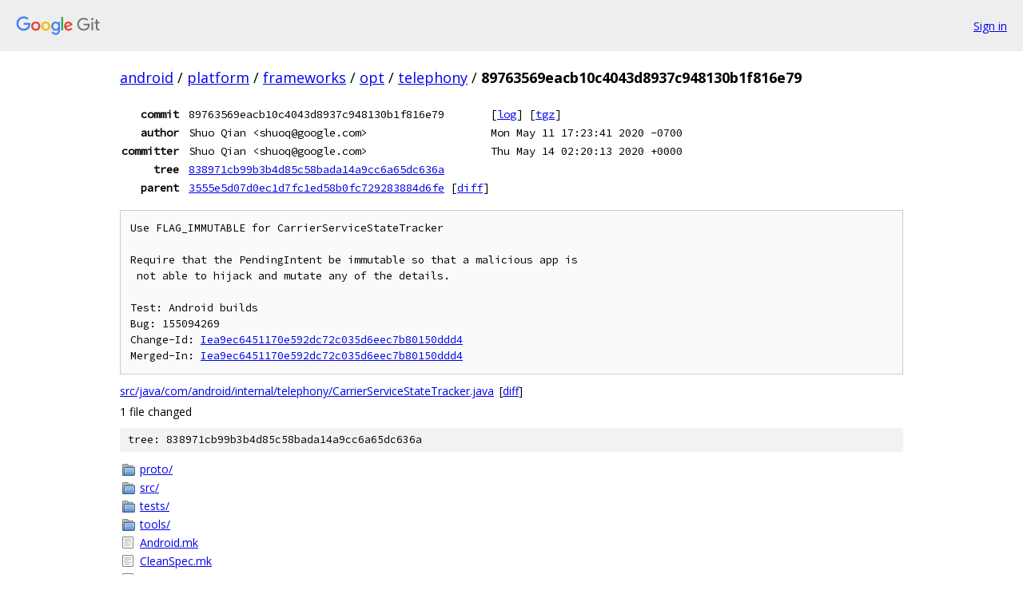

--- FILE ---
content_type: text/html; charset=utf-8
request_url: https://android.googlesource.com/platform/frameworks/opt/telephony/+/89763569eacb10c4043d8937c948130b1f816e79
body_size: 1404
content:
<!DOCTYPE html><html lang="en"><head><meta charset="utf-8"><meta name="viewport" content="width=device-width, initial-scale=1"><title>89763569eacb10c4043d8937c948130b1f816e79 - platform/frameworks/opt/telephony - Git at Google</title><link rel="stylesheet" type="text/css" href="/+static/base.css"><!-- default customHeadTagPart --></head><body class="Site"><header class="Site-header"><div class="Header"><a class="Header-image" href="/"><img src="//www.gstatic.com/images/branding/lockups/2x/lockup_git_color_108x24dp.png" width="108" height="24" alt="Google Git"></a><div class="Header-menu"> <a class="Header-menuItem" href="https://accounts.google.com/AccountChooser?faa=1&amp;continue=https://android.googlesource.com/login/platform/frameworks/opt/telephony/%2B/89763569eacb10c4043d8937c948130b1f816e79">Sign in</a> </div></div></header><div class="Site-content"><div class="Container "><div class="Breadcrumbs"><a class="Breadcrumbs-crumb" href="/?format=HTML">android</a> / <a class="Breadcrumbs-crumb" href="/platform/">platform</a> / <a class="Breadcrumbs-crumb" href="/platform/frameworks/">frameworks</a> / <a class="Breadcrumbs-crumb" href="/platform/frameworks/opt/">opt</a> / <a class="Breadcrumbs-crumb" href="/platform/frameworks/opt/telephony/">telephony</a> / <span class="Breadcrumbs-crumb">89763569eacb10c4043d8937c948130b1f816e79</span></div><div class="u-monospace Metadata"><table><tr><th class="Metadata-title">commit</th><td>89763569eacb10c4043d8937c948130b1f816e79</td><td><span>[<a href="/platform/frameworks/opt/telephony/+log/89763569eacb10c4043d8937c948130b1f816e79">log</a>]</span> <span>[<a href="/platform/frameworks/opt/telephony/+archive/89763569eacb10c4043d8937c948130b1f816e79.tar.gz">tgz</a>]</span></td></tr><tr><th class="Metadata-title">author</th><td>Shuo Qian &lt;shuoq@google.com&gt;</td><td>Mon May 11 17:23:41 2020 -0700</td></tr><tr><th class="Metadata-title">committer</th><td>Shuo Qian &lt;shuoq@google.com&gt;</td><td>Thu May 14 02:20:13 2020 +0000</td></tr><tr><th class="Metadata-title">tree</th><td><a href="/platform/frameworks/opt/telephony/+/89763569eacb10c4043d8937c948130b1f816e79/">838971cb99b3b4d85c58bada14a9cc6a65dc636a</a></td></tr><tr><th class="Metadata-title">parent</th><td><a href="/platform/frameworks/opt/telephony/+/89763569eacb10c4043d8937c948130b1f816e79%5E">3555e5d07d0ec1d7fc1ed58b0fc729283884d6fe</a> <span>[<a href="/platform/frameworks/opt/telephony/+/89763569eacb10c4043d8937c948130b1f816e79%5E%21/">diff</a>]</span></td></tr></table></div><pre class="u-pre u-monospace MetadataMessage">Use FLAG_IMMUTABLE for CarrierServiceStateTracker

Require that the PendingIntent be immutable so that a malicious app is
 not able to hijack and mutate any of the details.

Test: Android builds
Bug: 155094269
Change-Id: <a href="https://android-review.googlesource.com/#/q/Iea9ec6451170e592dc72c035d6eec7b80150ddd4">Iea9ec6451170e592dc72c035d6eec7b80150ddd4</a>
Merged-In: <a href="https://android-review.googlesource.com/#/q/Iea9ec6451170e592dc72c035d6eec7b80150ddd4">Iea9ec6451170e592dc72c035d6eec7b80150ddd4</a>
</pre><ul class="DiffTree"><li><a href="/platform/frameworks/opt/telephony/+/89763569eacb10c4043d8937c948130b1f816e79/src/java/com/android/internal/telephony/CarrierServiceStateTracker.java">src/java/com/android/internal/telephony/CarrierServiceStateTracker.java</a><span class="DiffTree-action DiffTree-action--modify">[<a href="/platform/frameworks/opt/telephony/+/89763569eacb10c4043d8937c948130b1f816e79%5E%21/#F0">diff</a>]</span></li></ul><div class="DiffSummary">1 file changed</div><div class="TreeDetail"><div class="u-sha1 u-monospace TreeDetail-sha1">tree: 838971cb99b3b4d85c58bada14a9cc6a65dc636a</div><ol class="FileList"><li class="FileList-item FileList-item--gitTree" title="Tree - proto/"><a class="FileList-itemLink" href="/platform/frameworks/opt/telephony/+/89763569eacb10c4043d8937c948130b1f816e79/proto/">proto/</a></li><li class="FileList-item FileList-item--gitTree" title="Tree - src/"><a class="FileList-itemLink" href="/platform/frameworks/opt/telephony/+/89763569eacb10c4043d8937c948130b1f816e79/src/">src/</a></li><li class="FileList-item FileList-item--gitTree" title="Tree - tests/"><a class="FileList-itemLink" href="/platform/frameworks/opt/telephony/+/89763569eacb10c4043d8937c948130b1f816e79/tests/">tests/</a></li><li class="FileList-item FileList-item--gitTree" title="Tree - tools/"><a class="FileList-itemLink" href="/platform/frameworks/opt/telephony/+/89763569eacb10c4043d8937c948130b1f816e79/tools/">tools/</a></li><li class="FileList-item FileList-item--regularFile" title="Regular file - Android.mk"><a class="FileList-itemLink" href="/platform/frameworks/opt/telephony/+/89763569eacb10c4043d8937c948130b1f816e79/Android.mk">Android.mk</a></li><li class="FileList-item FileList-item--regularFile" title="Regular file - CleanSpec.mk"><a class="FileList-itemLink" href="/platform/frameworks/opt/telephony/+/89763569eacb10c4043d8937c948130b1f816e79/CleanSpec.mk">CleanSpec.mk</a></li><li class="FileList-item FileList-item--regularFile" title="Regular file - jarjar-rules.txt"><a class="FileList-itemLink" href="/platform/frameworks/opt/telephony/+/89763569eacb10c4043d8937c948130b1f816e79/jarjar-rules.txt">jarjar-rules.txt</a></li><li class="FileList-item FileList-item--regularFile" title="Regular file - OWNERS"><a class="FileList-itemLink" href="/platform/frameworks/opt/telephony/+/89763569eacb10c4043d8937c948130b1f816e79/OWNERS">OWNERS</a></li><li class="FileList-item FileList-item--regularFile" title="Regular file - PREUPLOAD.cfg"><a class="FileList-itemLink" href="/platform/frameworks/opt/telephony/+/89763569eacb10c4043d8937c948130b1f816e79/PREUPLOAD.cfg">PREUPLOAD.cfg</a></li><li class="FileList-item FileList-item--regularFile" title="Regular file - README.txt"><a class="FileList-itemLink" href="/platform/frameworks/opt/telephony/+/89763569eacb10c4043d8937c948130b1f816e79/README.txt">README.txt</a></li></ol></div></div> <!-- Container --></div> <!-- Site-content --><footer class="Site-footer"><div class="Footer"><span class="Footer-poweredBy">Powered by <a href="https://gerrit.googlesource.com/gitiles/">Gitiles</a>| <a href="https://policies.google.com/privacy">Privacy</a>| <a href="https://policies.google.com/terms">Terms</a></span><span class="Footer-formats"><a class="u-monospace Footer-formatsItem" href="?format=TEXT">txt</a> <a class="u-monospace Footer-formatsItem" href="?format=JSON">json</a></span></div></footer></body></html>